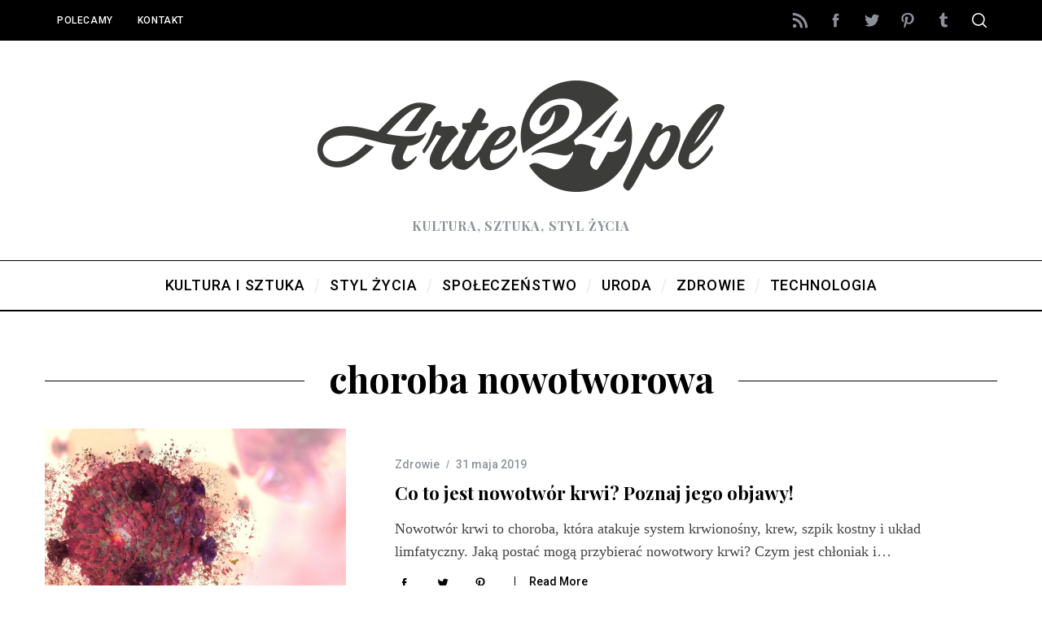

--- FILE ---
content_type: text/html; charset=UTF-8
request_url: https://www.arte24.pl/tagi/choroba-nowotworowa/
body_size: 10959
content:
<!doctype html><html
dir="ltr" lang="pl-PL" prefix="og: https://ogp.me/ns#"><head><meta
charset="UTF-8"><meta
name="viewport" content="width=device-width, minimum-scale=1"><meta
name="theme-color" content="#000000"><link
rel="profile" href="http://gmpg.org/xfn/11"><title>choroba nowotworowa - arte24.pl</title><meta
name="robots" content="max-image-preview:large" /><link
rel="canonical" href="https://www.arte24.pl/tagi/choroba-nowotworowa/" /><meta
name="generator" content="All in One SEO (AIOSEO) 4.7.1.1" /> <script type="application/ld+json" class="aioseo-schema">{"@context":"https:\/\/schema.org","@graph":[{"@type":"BreadcrumbList","@id":"https:\/\/www.arte24.pl\/tagi\/choroba-nowotworowa\/#breadcrumblist","itemListElement":[{"@type":"ListItem","@id":"https:\/\/www.arte24.pl\/#listItem","position":1,"name":"Dom","item":"https:\/\/www.arte24.pl\/","nextItem":"https:\/\/www.arte24.pl\/tagi\/choroba-nowotworowa\/#listItem"},{"@type":"ListItem","@id":"https:\/\/www.arte24.pl\/tagi\/choroba-nowotworowa\/#listItem","position":2,"name":"choroba nowotworowa","previousItem":"https:\/\/www.arte24.pl\/#listItem"}]},{"@type":"CollectionPage","@id":"https:\/\/www.arte24.pl\/tagi\/choroba-nowotworowa\/#collectionpage","url":"https:\/\/www.arte24.pl\/tagi\/choroba-nowotworowa\/","name":"choroba nowotworowa - arte24.pl","inLanguage":"pl-PL","isPartOf":{"@id":"https:\/\/www.arte24.pl\/#website"},"breadcrumb":{"@id":"https:\/\/www.arte24.pl\/tagi\/choroba-nowotworowa\/#breadcrumblist"}},{"@type":"Organization","@id":"https:\/\/www.arte24.pl\/#organization","name":"arte24.pl","description":"Kultura, sztuka, styl \u017cycia","url":"https:\/\/www.arte24.pl\/"},{"@type":"WebSite","@id":"https:\/\/www.arte24.pl\/#website","url":"https:\/\/www.arte24.pl\/","name":"arte24.pl","description":"Kultura, sztuka, styl \u017cycia","inLanguage":"pl-PL","publisher":{"@id":"https:\/\/www.arte24.pl\/#organization"}}]}</script> <link
rel='dns-prefetch' href='//www.arte24.pl' /><link
rel='dns-prefetch' href='//fonts.googleapis.com' /><link
rel='preconnect' href='https://fonts.gstatic.com' crossorigin /><link
rel="alternate" type="application/rss+xml" title="arte24.pl &raquo; Kanał z wpisami" href="https://www.arte24.pl/feed/" /><link
rel="alternate" type="application/rss+xml" title="arte24.pl &raquo; Kanał z komentarzami" href="https://www.arte24.pl/comments/feed/" /><link
rel="alternate" type="application/rss+xml" title="arte24.pl &raquo; Kanał z wpisami otagowanymi jako choroba nowotworowa" href="https://www.arte24.pl/tagi/choroba-nowotworowa/feed/" /> <script type="text/javascript">window._wpemojiSettings={"baseUrl":"https:\/\/s.w.org\/images\/core\/emoji\/15.0.3\/72x72\/","ext":".png","svgUrl":"https:\/\/s.w.org\/images\/core\/emoji\/15.0.3\/svg\/","svgExt":".svg","source":{"concatemoji":"https:\/\/www.arte24.pl\/wp-includes\/js\/wp-emoji-release.min.js?ver=6.6.4"}};
/*! This file is auto-generated */
!function(i,n){var o,s,e;function c(e){try{var t={supportTests:e,timestamp:(new Date).valueOf()};sessionStorage.setItem(o,JSON.stringify(t))}catch(e){}}function p(e,t,n){e.clearRect(0,0,e.canvas.width,e.canvas.height),e.fillText(t,0,0);var t=new Uint32Array(e.getImageData(0,0,e.canvas.width,e.canvas.height).data),r=(e.clearRect(0,0,e.canvas.width,e.canvas.height),e.fillText(n,0,0),new Uint32Array(e.getImageData(0,0,e.canvas.width,e.canvas.height).data));return t.every(function(e,t){return e===r[t]})}function u(e,t,n){switch(t){case"flag":return n(e,"\ud83c\udff3\ufe0f\u200d\u26a7\ufe0f","\ud83c\udff3\ufe0f\u200b\u26a7\ufe0f")?!1:!n(e,"\ud83c\uddfa\ud83c\uddf3","\ud83c\uddfa\u200b\ud83c\uddf3")&&!n(e,"\ud83c\udff4\udb40\udc67\udb40\udc62\udb40\udc65\udb40\udc6e\udb40\udc67\udb40\udc7f","\ud83c\udff4\u200b\udb40\udc67\u200b\udb40\udc62\u200b\udb40\udc65\u200b\udb40\udc6e\u200b\udb40\udc67\u200b\udb40\udc7f");case"emoji":return!n(e,"\ud83d\udc26\u200d\u2b1b","\ud83d\udc26\u200b\u2b1b")}return!1}function f(e,t,n){var r="undefined"!=typeof WorkerGlobalScope&&self instanceof WorkerGlobalScope?new OffscreenCanvas(300,150):i.createElement("canvas"),a=r.getContext("2d",{willReadFrequently:!0}),o=(a.textBaseline="top",a.font="600 32px Arial",{});return e.forEach(function(e){o[e]=t(a,e,n)}),o}function t(e){var t=i.createElement("script");t.src=e,t.defer=!0,i.head.appendChild(t)}"undefined"!=typeof Promise&&(o="wpEmojiSettingsSupports",s=["flag","emoji"],n.supports={everything:!0,everythingExceptFlag:!0},e=new Promise(function(e){i.addEventListener("DOMContentLoaded",e,{once:!0})}),new Promise(function(t){var n=function(){try{var e=JSON.parse(sessionStorage.getItem(o));if("object"==typeof e&&"number"==typeof e.timestamp&&(new Date).valueOf()<e.timestamp+604800&&"object"==typeof e.supportTests)return e.supportTests}catch(e){}return null}();if(!n){if("undefined"!=typeof Worker&&"undefined"!=typeof OffscreenCanvas&&"undefined"!=typeof URL&&URL.createObjectURL&&"undefined"!=typeof Blob)try{var e="postMessage("+f.toString()+"("+[JSON.stringify(s),u.toString(),p.toString()].join(",")+"));",r=new Blob([e],{type:"text/javascript"}),a=new Worker(URL.createObjectURL(r),{name:"wpTestEmojiSupports"});return void(a.onmessage=function(e){c(n=e.data),a.terminate(),t(n)})}catch(e){}c(n=f(s,u,p))}t(n)}).then(function(e){for(var t in e)n.supports[t]=e[t],n.supports.everything=n.supports.everything&&n.supports[t],"flag"!==t&&(n.supports.everythingExceptFlag=n.supports.everythingExceptFlag&&n.supports[t]);n.supports.everythingExceptFlag=n.supports.everythingExceptFlag&&!n.supports.flag,n.DOMReady=!1,n.readyCallback=function(){n.DOMReady=!0}}).then(function(){return e}).then(function(){var e;n.supports.everything||(n.readyCallback(),(e=n.source||{}).concatemoji?t(e.concatemoji):e.wpemoji&&e.twemoji&&(t(e.twemoji),t(e.wpemoji)))}))}((window,document),window._wpemojiSettings);</script> <style id='wp-emoji-styles-inline-css' type='text/css'>img.wp-smiley,img.emoji{display:inline !important;border:none !important;box-shadow:none !important;height:1em !important;width:1em !important;margin:0
0.07em !important;vertical-align:-0.1em !important;background:none !important;padding:0
!important}</style><link
rel='stylesheet' id='wp-block-library-css' href='https://www.arte24.pl/wp-includes/css/dist/block-library/style.min.css?ver=6.6.4' type='text/css' media='all' /><style id='classic-theme-styles-inline-css' type='text/css'>
/*! This file is auto-generated */
.wp-block-button__link{color:#fff;background-color:#32373c;border-radius:9999px;box-shadow:none;text-decoration:none;padding:calc(.667em + 2px) calc(1.333em+2px);font-size:1.125em}.wp-block-file__button{background:#32373c;color:#fff;text-decoration:none}</style><style id='global-styles-inline-css' type='text/css'>:root{--wp--preset--aspect-ratio--square:1;--wp--preset--aspect-ratio--4-3:4/3;--wp--preset--aspect-ratio--3-4:3/4;--wp--preset--aspect-ratio--3-2:3/2;--wp--preset--aspect-ratio--2-3:2/3;--wp--preset--aspect-ratio--16-9:16/9;--wp--preset--aspect-ratio--9-16:9/16;--wp--preset--color--black:#000;--wp--preset--color--cyan-bluish-gray:#abb8c3;--wp--preset--color--white:#fff;--wp--preset--color--pale-pink:#f78da7;--wp--preset--color--vivid-red:#cf2e2e;--wp--preset--color--luminous-vivid-orange:#ff6900;--wp--preset--color--luminous-vivid-amber:#fcb900;--wp--preset--color--light-green-cyan:#7bdcb5;--wp--preset--color--vivid-green-cyan:#00d084;--wp--preset--color--pale-cyan-blue:#8ed1fc;--wp--preset--color--vivid-cyan-blue:#0693e3;--wp--preset--color--vivid-purple:#9b51e0;--wp--preset--gradient--vivid-cyan-blue-to-vivid-purple:linear-gradient(135deg,rgba(6,147,227,1) 0%,rgb(155,81,224) 100%);--wp--preset--gradient--light-green-cyan-to-vivid-green-cyan:linear-gradient(135deg,rgb(122,220,180) 0%,rgb(0,208,130) 100%);--wp--preset--gradient--luminous-vivid-amber-to-luminous-vivid-orange:linear-gradient(135deg,rgba(252,185,0,1) 0%,rgba(255,105,0,1) 100%);--wp--preset--gradient--luminous-vivid-orange-to-vivid-red:linear-gradient(135deg,rgba(255,105,0,1) 0%,rgb(207,46,46) 100%);--wp--preset--gradient--very-light-gray-to-cyan-bluish-gray:linear-gradient(135deg,rgb(238,238,238) 0%,rgb(169,184,195) 100%);--wp--preset--gradient--cool-to-warm-spectrum:linear-gradient(135deg,rgb(74,234,220) 0%,rgb(151,120,209) 20%,rgb(207,42,186) 40%,rgb(238,44,130) 60%,rgb(251,105,98) 80%,rgb(254,248,76) 100%);--wp--preset--gradient--blush-light-purple:linear-gradient(135deg,rgb(255,206,236) 0%,rgb(152,150,240) 100%);--wp--preset--gradient--blush-bordeaux:linear-gradient(135deg,rgb(254,205,165) 0%,rgb(254,45,45) 50%,rgb(107,0,62) 100%);--wp--preset--gradient--luminous-dusk:linear-gradient(135deg,rgb(255,203,112) 0%,rgb(199,81,192) 50%,rgb(65,88,208) 100%);--wp--preset--gradient--pale-ocean:linear-gradient(135deg,rgb(255,245,203) 0%,rgb(182,227,212) 50%,rgb(51,167,181) 100%);--wp--preset--gradient--electric-grass:linear-gradient(135deg,rgb(202,248,128) 0%,rgb(113,206,126) 100%);--wp--preset--gradient--midnight:linear-gradient(135deg,rgb(2,3,129) 0%,rgb(40,116,252) 100%);--wp--preset--font-size--small:13px;--wp--preset--font-size--medium:20px;--wp--preset--font-size--large:36px;--wp--preset--font-size--x-large:42px;--wp--preset--spacing--20:0.44rem;--wp--preset--spacing--30:0.67rem;--wp--preset--spacing--40:1rem;--wp--preset--spacing--50:1.5rem;--wp--preset--spacing--60:2.25rem;--wp--preset--spacing--70:3.38rem;--wp--preset--spacing--80:5.06rem;--wp--preset--shadow--natural:6px 6px 9px rgba(0, 0, 0, 0.2);--wp--preset--shadow--deep:12px 12px 50px rgba(0, 0, 0, 0.4);--wp--preset--shadow--sharp:6px 6px 0px rgba(0, 0, 0, 0.2);--wp--preset--shadow--outlined:6px 6px 0px -3px rgba(255, 255, 255, 1), 6px 6px rgba(0, 0, 0, 1);--wp--preset--shadow--crisp:6px 6px 0px rgba(0,0,0,1)}:where(.is-layout-flex){gap:0.5em}:where(.is-layout-grid){gap:0.5em}body .is-layout-flex{display:flex}.is-layout-flex{flex-wrap:wrap;align-items:center}.is-layout-flex>:is(*,div){margin:0}body .is-layout-grid{display:grid}.is-layout-grid>:is(*,div){margin:0}:where(.wp-block-columns.is-layout-flex){gap:2em}:where(.wp-block-columns.is-layout-grid){gap:2em}:where(.wp-block-post-template.is-layout-flex){gap:1.25em}:where(.wp-block-post-template.is-layout-grid){gap:1.25em}.has-black-color{color:var(--wp--preset--color--black) !important}.has-cyan-bluish-gray-color{color:var(--wp--preset--color--cyan-bluish-gray) !important}.has-white-color{color:var(--wp--preset--color--white) !important}.has-pale-pink-color{color:var(--wp--preset--color--pale-pink) !important}.has-vivid-red-color{color:var(--wp--preset--color--vivid-red) !important}.has-luminous-vivid-orange-color{color:var(--wp--preset--color--luminous-vivid-orange) !important}.has-luminous-vivid-amber-color{color:var(--wp--preset--color--luminous-vivid-amber) !important}.has-light-green-cyan-color{color:var(--wp--preset--color--light-green-cyan) !important}.has-vivid-green-cyan-color{color:var(--wp--preset--color--vivid-green-cyan) !important}.has-pale-cyan-blue-color{color:var(--wp--preset--color--pale-cyan-blue) !important}.has-vivid-cyan-blue-color{color:var(--wp--preset--color--vivid-cyan-blue) !important}.has-vivid-purple-color{color:var(--wp--preset--color--vivid-purple) !important}.has-black-background-color{background-color:var(--wp--preset--color--black) !important}.has-cyan-bluish-gray-background-color{background-color:var(--wp--preset--color--cyan-bluish-gray) !important}.has-white-background-color{background-color:var(--wp--preset--color--white) !important}.has-pale-pink-background-color{background-color:var(--wp--preset--color--pale-pink) !important}.has-vivid-red-background-color{background-color:var(--wp--preset--color--vivid-red) !important}.has-luminous-vivid-orange-background-color{background-color:var(--wp--preset--color--luminous-vivid-orange) !important}.has-luminous-vivid-amber-background-color{background-color:var(--wp--preset--color--luminous-vivid-amber) !important}.has-light-green-cyan-background-color{background-color:var(--wp--preset--color--light-green-cyan) !important}.has-vivid-green-cyan-background-color{background-color:var(--wp--preset--color--vivid-green-cyan) !important}.has-pale-cyan-blue-background-color{background-color:var(--wp--preset--color--pale-cyan-blue) !important}.has-vivid-cyan-blue-background-color{background-color:var(--wp--preset--color--vivid-cyan-blue) !important}.has-vivid-purple-background-color{background-color:var(--wp--preset--color--vivid-purple) !important}.has-black-border-color{border-color:var(--wp--preset--color--black) !important}.has-cyan-bluish-gray-border-color{border-color:var(--wp--preset--color--cyan-bluish-gray) !important}.has-white-border-color{border-color:var(--wp--preset--color--white) !important}.has-pale-pink-border-color{border-color:var(--wp--preset--color--pale-pink) !important}.has-vivid-red-border-color{border-color:var(--wp--preset--color--vivid-red) !important}.has-luminous-vivid-orange-border-color{border-color:var(--wp--preset--color--luminous-vivid-orange) !important}.has-luminous-vivid-amber-border-color{border-color:var(--wp--preset--color--luminous-vivid-amber) !important}.has-light-green-cyan-border-color{border-color:var(--wp--preset--color--light-green-cyan) !important}.has-vivid-green-cyan-border-color{border-color:var(--wp--preset--color--vivid-green-cyan) !important}.has-pale-cyan-blue-border-color{border-color:var(--wp--preset--color--pale-cyan-blue) !important}.has-vivid-cyan-blue-border-color{border-color:var(--wp--preset--color--vivid-cyan-blue) !important}.has-vivid-purple-border-color{border-color:var(--wp--preset--color--vivid-purple) !important}.has-vivid-cyan-blue-to-vivid-purple-gradient-background{background:var(--wp--preset--gradient--vivid-cyan-blue-to-vivid-purple) !important}.has-light-green-cyan-to-vivid-green-cyan-gradient-background{background:var(--wp--preset--gradient--light-green-cyan-to-vivid-green-cyan) !important}.has-luminous-vivid-amber-to-luminous-vivid-orange-gradient-background{background:var(--wp--preset--gradient--luminous-vivid-amber-to-luminous-vivid-orange) !important}.has-luminous-vivid-orange-to-vivid-red-gradient-background{background:var(--wp--preset--gradient--luminous-vivid-orange-to-vivid-red) !important}.has-very-light-gray-to-cyan-bluish-gray-gradient-background{background:var(--wp--preset--gradient--very-light-gray-to-cyan-bluish-gray) !important}.has-cool-to-warm-spectrum-gradient-background{background:var(--wp--preset--gradient--cool-to-warm-spectrum) !important}.has-blush-light-purple-gradient-background{background:var(--wp--preset--gradient--blush-light-purple) !important}.has-blush-bordeaux-gradient-background{background:var(--wp--preset--gradient--blush-bordeaux) !important}.has-luminous-dusk-gradient-background{background:var(--wp--preset--gradient--luminous-dusk) !important}.has-pale-ocean-gradient-background{background:var(--wp--preset--gradient--pale-ocean) !important}.has-electric-grass-gradient-background{background:var(--wp--preset--gradient--electric-grass) !important}.has-midnight-gradient-background{background:var(--wp--preset--gradient--midnight) !important}.has-small-font-size{font-size:var(--wp--preset--font-size--small) !important}.has-medium-font-size{font-size:var(--wp--preset--font-size--medium) !important}.has-large-font-size{font-size:var(--wp--preset--font-size--large) !important}.has-x-large-font-size{font-size:var(--wp--preset--font-size--x-large) !important}:where(.wp-block-post-template.is-layout-flex){gap:1.25em}:where(.wp-block-post-template.is-layout-grid){gap:1.25em}:where(.wp-block-columns.is-layout-flex){gap:2em}:where(.wp-block-columns.is-layout-grid){gap:2em}:root :where(.wp-block-pullquote){font-size:1.5em;line-height:1.6}</style><link
rel='stylesheet' id='contact-form-7-css' href='https://www.arte24.pl/wp-content/plugins/contact-form-7/includes/css/styles.css?ver=5.9.8' type='text/css' media='all' /><link
rel='stylesheet' id='main-style-css' href='https://www.arte24.pl/wp-content/themes/simplemag/style.css?ver=5.3' type='text/css' media='all' /><link
rel='stylesheet' id='simplemag-addons-style-css' href='https://www.arte24.pl/wp-content/plugins/simplemag-addons/css/style.css?ver=6.6.4' type='text/css' media='all' /><link
rel="preload" as="style" href="https://fonts.googleapis.com/css?family=Roboto:500%7CPlayfair%20Display:700&#038;display=swap&#038;ver=1612138360" /><link
rel="stylesheet" href="https://fonts.googleapis.com/css?family=Roboto:500%7CPlayfair%20Display:700&#038;display=swap&#038;ver=1612138360" media="print" onload="this.media='all'"><noscript><link
rel="stylesheet" href="https://fonts.googleapis.com/css?family=Roboto:500%7CPlayfair%20Display:700&#038;display=swap&#038;ver=1612138360" /></noscript><style id='simplemag-inline-css-inline-css' type='text/css'>:root{--site-background:#fff;--site-color:#444}.site-header .site-branding{max-width:544px}.lines-button .lines, .lines-button .lines:after, .lines-button .lines:before{background:#fff}.top-strip .search-reveal
svg{fill:#fff}.main-menu .sub-links .active-link, .main-menu .mega-menu-item:hover .item-title a,.main-menu>ul>.sub-menu-columns>.sub-menu>.sub-links>li>a{color:#ffcc0d}.main-menu .sub-menu-two-columns > .sub-menu > .sub-links li a:after{background-color:#ffcc0d}.main-menu .posts-loading:after{border-top-color:#ffcc0d;border-bottom-color:#ffcc0d}.secondary-menu ul>li:hover>a{color:#ffcc0d}.main-menu>ul>.link-arrow>a:after{border-color:transparent transparent #ffcc0d}.main-menu>ul>li>.sub-menu{border-top-color:#ffcc0d}.main-menu .mega-menu-container .mega-menu-posts-title:hover:after{color:#fff}.sidebar
.widget{border-bottom-color:#000}.footer-sidebar .widget_rss li:after, .footer-sidebar .widget_pages li:after, .footer-sidebar .widget_nav_menu li:after, .footer-sidebar .widget_categories ul li:after, .footer-sidebar .widget_recent_entries li:after, .footer-sidebar .widget_recent_comments li:after, .widget_nav_menu li:not(:last-of-type):after{background-color:#585b61}.entry-title{text-transform:none}@media only screen and (min-width: 960px){.full-width-media .gallery-carousel,.full-width-media .gallery-carousel .gallery-item, .full-width-media .gallery-carousel .gallery-item
img{height:580px}}.title-with-sep{background:url("https://www.arte24.pl/wp-content/themes/simplemag/images/section-header.png") repeat-x 0 50%}.global-sliders .entry-title, .full-width-image .title, .full-width-video
.title{font-size:18px}@media screen and (min-width: 300px){.global-sliders .entry-title, .full-width-image .title, .full-width-video
.title{font-size:calc(18px + (42 - 18) * ((100vw - 300px) / (1600 - 300)))}}@media screen and (min-width: 1600px){.global-sliders .entry-title, .full-width-image .title, .full-width-video
.title{font-size:42px}}.section-title
.title{font-size:22px}@media screen and (min-width: 300px){.section-title
.title{font-size:calc(22px + (42 - 22) * ((100vw - 300px) / (1600 - 300)))}}@media screen and (min-width: 1600px){.section-title
.title{font-size:42px}}.page-title .entry-title{font-size:24px}@media screen and (min-width: 300px){.page-title .entry-title{font-size:calc(24px + (52 - 24) * ((100vw - 300px) / (1600 - 300)))}}@media screen and (min-width: 1600px){.page-title .entry-title{font-size:52px}}.entries .entry-title{font-size:18px}@media screen and (min-width: 300px){.entries .entry-title{font-size:calc(18px + (24 - 18) * ((100vw - 300px) / (1600 - 300)))}}@media screen and (min-width: 1600px){.entries .entry-title{font-size:24px}}</style> <script type="text/javascript" src="https://www.arte24.pl/wp-includes/js/jquery/jquery.min.js?ver=3.7.1" id="jquery-core-js"></script> <script type="text/javascript" src="https://www.arte24.pl/wp-includes/js/jquery/jquery-migrate.min.js?ver=3.4.1" id="jquery-migrate-js"></script> <link
rel="https://api.w.org/" href="https://www.arte24.pl/wp-json/" /><link
rel="alternate" title="JSON" type="application/json" href="https://www.arte24.pl/wp-json/wp/v2/tags/640" /><link
rel="EditURI" type="application/rsd+xml" title="RSD" href="https://www.arte24.pl/xmlrpc.php?rsd" /><meta
name="generator" content="WordPress 6.6.4" /><meta
name="generator" content="Redux 4.4.18" /> <script>document.documentElement.className=document.documentElement.className.replace('no-js','js');</script> <style>.no-js
img.lazyload{display:none}figure.wp-block-image
img.lazyloading{min-width:150px}.lazyload,.lazyloading{opacity:0}.lazyloaded{opacity:1;transition:opacity 400ms;transition-delay:0ms}</style><style id="ti_option-dynamic-css" title="dynamic-css" class="redux-options-output">:root{--font_titles-font-family:Playfair Display;--font_titles-font-weight:700;--titles_size-font-size:42px;--silder_titles_size-font-size:42px;--post_item_titles_size-font-size:24px;--single_font_size-font-size:52px;--font_text-font-family:Georgia,serif;--entry_content_font-font-size:18px;--entry_content_font-line-height:28px;--header_site_color:#fff;--slider_tint:#000;--slider_tint_strength:0.1;--slider_tint_strength_hover:0.7;--footer_color:#111;--footer_text:#fff;--footer_links-regular:#8c919b;--footer_links-hover:#ffcc0d}.menu-item a, .entry-meta, .see-more span, .read-more, .read-more-link, .nav-title, .related-posts-tabs li a, #submit, .copyright, .copyright
a{font-family:Roboto;font-weight:500;font-style:normal}.secondary-menu>ul>li{font-size:12px}.main-menu>ul>li{font-size:18px}.score-line, .rating-total-indicator .sides span, .widget_ti_most_commented
span{background-color:#ffcc0d}.comment-list .bypostauthor .avatar, .post-item .content-loading .load-media-content:before, .media-posts .content-loading .load-media-content:before, .post-item .content-loading .load-media-content:after, .media-posts .content-loading .load-media-content:after{border-color:#ffcc0d}.widget_ti_most_commented span i:before{border-top-color:#ffcc0d}.score-line span i, .widget_ti_most_commented span
i{color:#000}.top-strip, .secondary-menu .sub-menu, .top-strip .search-form input[type="text"], .top-strip .social li
ul{background-color:#000}.top-strip{border-bottom:0px solid #000}.secondary-menu
li{color:#fff}.secondary-menu li:hover{color:#ffcc0d}.top-strip .social li
a{color:#8c919b}.main-menu-container,.sticky-active .main-menu-fixed{background-color:#fff}.main-menu>ul>li{color:#000}.main-menu>ul>li:hover{color:#333}.main-menu>ul>li>a>span:after{color:#eee}.main-menu-container{border-top:1px solid #000}.main-menu-container{border-bottom:2px solid #000}.main-menu .sub-menu{background-color:#000}.main-menu .sub-menu a, .main-menu .mega-menu-container .mega-menu-posts-title{color:#fff}.main-menu .sub-menu a:hover, .main-menu .mega-menu-container .mega-menu-posts-title:hover{color:#ffcc0d}.sidebar{border-top:1px solid #000;border-bottom:1px solid #000;border-left:1px solid #000;border-right:1px solid #000}.slide-dock{background-color:#fff}.slide-dock__title, .slide-dock
p{color:#000}.slide-dock .entry-meta a, .slide-dock h4
a{color:#000}.footer-sidebar .widget
h3{color:#ffcc0d}.footer-sidebar .rating-total-indicator .sides span, .footer-sidebar .widget_ti_most_commented
span{background-color:#ffcc0d}.footer-sidebar .widget_ti_most_commented span i:before{border-top-color:#ffcc0d}.footer-border-top, .footer-sidebar .widget-area:before, .footer-sidebar
.widget{border-top:1px dotted #585b61;border-bottom:1px dotted #585b61;border-left:1px dotted #585b61;border-right:1px dotted #585b61}.full-width-sidebar{background-color:#f8f8f8}.full-width-sidebar, .full-width-sidebar
a{color:#000}.copyright{background-color:#000}.copyright, .copyright
a{color:#fff}</style></head><body
class="archive tag tag-choroba-nowotworowa tag-640 wp-embed-responsive sm-5.3 ltr layout-full"><section
class="no-print top-strip"><div
class="wrapper"><a
href="#" id="mobile-menu-toggle" class="lines-button">
<span
class="lines"></span>
</a>
<nav
class="secondary-menu"><ul
id="menu-menu-gorne" class="menu"><li
id="menu-item-267" class="menu-item menu-item-type-post_type menu-item-object-page menu-item-267"><a
href="https://www.arte24.pl/polecamy/">Polecamy</a></li><li
id="menu-item-264" class="menu-item menu-item-type-post_type menu-item-object-page menu-item-264"><a
href="https://www.arte24.pl/kontakt/">Kontakt</a></li></ul></nav><div
class="right-side"><ul
class="social"><li><a
href="#" class="social-share-link"><svg
class="sm-svg-icon icon-share" width="22" height="22" aria-hidden="true" role="img" focusable="false" xmlns="http://www.w3.org/2000/svg" viewBox="0 0 1792 1792"><path
d="M1792 640q0 26-19 45l-512 512q-19 19-45 19t-45-19-19-45V896H928q-98 0-175.5 6t-154 21.5-133 42.5-105.5 69.5-80 101-48.5 138.5-17.5 181q0 55 5 123 0 6 2.5 23.5t2.5 26.5q0 15-8.5 25t-23.5 10q-16 0-28-17-7-9-13-22t-13.5-30-10.5-24Q0 1286 0 1120q0-199 53-333 162-403 875-403h224V128q0-26 19-45t45-19 45 19l512 512q19 19 19 45z"></path></svg></a><ul><li><a
href="http://www.arte24.pl/feed/" class="link-feed" target="_blank"><svg
class="sm-svg-icon icon-feed" width="22" height="22" aria-hidden="true" role="img" focusable="false" viewBox="0 0 24 24" version="1.1" xmlns="http://www.w3.org/2000/svg" xmlns:xlink="http://www.w3.org/1999/xlink"><path
d="M2,8.667V12c5.515,0,10,4.485,10,10h3.333C15.333,14.637,9.363,8.667,2,8.667z M2,2v3.333 c9.19,0,16.667,7.477,16.667,16.667H22C22,10.955,13.045,2,2,2z M4.5,17C3.118,17,2,18.12,2,19.5S3.118,22,4.5,22S7,20.88,7,19.5 S5.882,17,4.5,17z"></path></svg></a></li><li><a
href="https://www.facebook.com/Arte24PL/" class="link-facebook" target="_blank"><svg
class="sm-svg-icon icon-facebook" width="22" height="22" aria-hidden="true" role="img" focusable="false" viewBox="0 0 24 24" version="1.1" xmlns="http://www.w3.org/2000/svg" xmlns:xlink="http://www.w3.org/1999/xlink"><path
d="M15.717 8.828h-2.848V6.96c0-.701.465-.865.792-.865h2.01V3.011L12.903 3C9.83 3 9.131 5.3 9.131 6.773v2.055H7.353v3.179h1.778V21h3.738v-8.993h2.522l.326-3.179z"/></svg></a></li><li><a
href="https://twitter.com/Arte24PL" class="link-twitter" target="_blank"><svg
class="sm-svg-icon icon-twitter" width="22" height="22" aria-hidden="true" role="img" focusable="false" viewBox="0 0 24 24" version="1.1" xmlns="http://www.w3.org/2000/svg" xmlns:xlink="http://www.w3.org/1999/xlink"><path
d="M22.23,5.924c-0.736,0.326-1.527,0.547-2.357,0.646c0.847-0.508,1.498-1.312,1.804-2.27 c-0.793,0.47-1.671,0.812-2.606,0.996C18.324,4.498,17.257,4,16.077,4c-2.266,0-4.103,1.837-4.103,4.103 c0,0.322,0.036,0.635,0.106,0.935C8.67,8.867,5.647,7.234,3.623,4.751C3.27,5.357,3.067,6.062,3.067,6.814 c0,1.424,0.724,2.679,1.825,3.415c-0.673-0.021-1.305-0.206-1.859-0.513c0,0.017,0,0.034,0,0.052c0,1.988,1.414,3.647,3.292,4.023 c-0.344,0.094-0.707,0.144-1.081,0.144c-0.264,0-0.521-0.026-0.772-0.074c0.522,1.63,2.038,2.816,3.833,2.85 c-1.404,1.1-3.174,1.756-5.096,1.756c-0.331,0-0.658-0.019-0.979-0.057c1.816,1.164,3.973,1.843,6.29,1.843 c7.547,0,11.675-6.252,11.675-11.675c0-0.178-0.004-0.355-0.012-0.531C20.985,7.47,21.68,6.747,22.23,5.924z"></path></svg></a></li><li><a
href="https://www.pinterest.com/arte24pl/" class="link-pinterest" target="_blank"><svg
class="sm-svg-icon icon-pinterest" width="22" height="22" aria-hidden="true" role="img" focusable="false" viewBox="0 0 24 24" version="1.1" xmlns="http://www.w3.org/2000/svg" xmlns:xlink="http://www.w3.org/1999/xlink"><path
d="M12.289,2C6.617,2,3.606,5.648,3.606,9.622c0,1.846,1.025,4.146,2.666,4.878c0.25,0.111,0.381,0.063,0.439-0.169 c0.044-0.175,0.267-1.029,0.365-1.428c0.032-0.128,0.017-0.237-0.091-0.362C6.445,11.911,6.01,10.75,6.01,9.668 c0-2.777,2.194-5.464,5.933-5.464c3.23,0,5.49,2.108,5.49,5.122c0,3.407-1.794,5.768-4.13,5.768c-1.291,0-2.257-1.021-1.948-2.277 c0.372-1.495,1.089-3.112,1.089-4.191c0-0.967-0.542-1.775-1.663-1.775c-1.319,0-2.379,1.309-2.379,3.059 c0,1.115,0.394,1.869,0.394,1.869s-1.302,5.279-1.54,6.261c-0.405,1.666,0.053,4.368,0.094,4.604 c0.021,0.126,0.167,0.169,0.25,0.063c0.129-0.165,1.699-2.419,2.142-4.051c0.158-0.59,0.817-2.995,0.817-2.995 c0.43,0.784,1.681,1.446,3.013,1.446c3.963,0,6.822-3.494,6.822-7.833C20.394,5.112,16.849,2,12.289,2"></path></svg></a></li><li><a
href="https://arte24pl.tumblr.com/" class="link-tumblr" target="_blank"><svg
class="sm-svg-icon icon-tumblr" width="22" height="22" aria-hidden="true" role="img" focusable="false" viewBox="0 0 24 24" version="1.1" xmlns="http://www.w3.org/2000/svg" xmlns:xlink="http://www.w3.org/1999/xlink"><path
d="M16.749,17.396c-0.357,0.17-1.041,0.319-1.551,0.332c-1.539,0.041-1.837-1.081-1.85-1.896V9.847h3.861V6.937h-3.847V2.039 c0,0-2.77,0-2.817,0c-0.046,0-0.127,0.041-0.138,0.144c-0.165,1.499-0.867,4.13-3.783,5.181v2.484h1.945v6.282 c0,2.151,1.587,5.206,5.775,5.135c1.413-0.024,2.982-0.616,3.329-1.126L16.749,17.396z"></path></svg></a></li></ul></li></ul><div
id="search-reveal" class="icon-button search-reveal"><svg
class="sm-svg-icon icon-search" width="18" height="18" aria-hidden="true" role="img" xmlns="http://www.w3.org/2000/svg" viewBox="0 0 24 24"><path
d="M0 10.498c0 5.786 4.711 10.498 10.497 10.498 2.514 0 4.819-.882 6.627-2.362l8.364 8.365L27 25.489l-8.366-8.365a10.4189 10.4189 0 0 0 2.361-6.626C20.995 4.712 16.284 0 10.497 0 4.711 0 0 4.712 0 10.498zm2.099 0c0-4.65 3.748-8.398 8.398-8.398 4.651 0 8.398 3.748 8.398 8.398 0 4.651-3.747 8.398-8.398 8.398-4.65 0-8.398-3.747-8.398-8.398z"></path></svg></div></div></div></section><section
id="site"><div
id="pageslide" class="mobilewhite"></div><div
class="site-content"><header
id="masthead" class="site-header" role="banner" class="clearfix"><div
id="branding" class="anmtd"><div
class="wrapper"><div
class="header-row header-default">
<a
href="https://www.arte24.pl" class="site-branding" rel="home"><img
data-src="https://www.arte24.pl/wp-content/uploads/2016/11/arte24-logo-retina-544x180.png" alt="arte24.pl - Kultura, sztuka, styl życia" width="544" height="180" src="[data-uri]" class="lazyload" style="--smush-placeholder-width: 544px; --smush-placeholder-aspect-ratio: 544/180;" /><noscript><img
src="https://www.arte24.pl/wp-content/uploads/2016/11/arte24-logo-retina-544x180.png" alt="arte24.pl - Kultura, sztuka, styl życia" width="544" height="180" /></noscript></a>
<span
class="tagline">Kultura, sztuka, styl życia</span></div></div></div><div
class="no-print anmtd main-menu-container " role="navigation"><nav
class="wrapper main-menu"><ul
id="menu-menu-glowne" class="menu"><li
id="menu-item-33" class="menu-item menu-item-type-taxonomy menu-item-object-category menu-item-has-children"><a
href="https://www.arte24.pl/tematy/kultura-i-sztuka/"><span>Kultura i sztuka</span></a><ul
class="sub-links"><li
id="menu-item-34" class="menu-item menu-item-type-taxonomy menu-item-object-category"><a
href="https://www.arte24.pl/tematy/kultura-i-sztuka/film/"><span>Film</span></a></li><li
id="menu-item-256" class="menu-item menu-item-type-taxonomy menu-item-object-category"><a
href="https://www.arte24.pl/tematy/kultura-i-sztuka/ksiazki/"><span>Książki</span></a></li><li
id="menu-item-257" class="menu-item menu-item-type-taxonomy menu-item-object-category"><a
href="https://www.arte24.pl/tematy/kultura-i-sztuka/muzyka/"><span>Muzyka</span></a></li><li
id="menu-item-258" class="menu-item menu-item-type-taxonomy menu-item-object-category"><a
href="https://www.arte24.pl/tematy/kultura-i-sztuka/seriale/"><span>Seriale</span></a></li><li
id="menu-item-259" class="menu-item menu-item-type-taxonomy menu-item-object-category"><a
href="https://www.arte24.pl/tematy/kultura-i-sztuka/teatr/"><span>Teatr</span></a></li><li
id="menu-item-298" class="menu-item menu-item-type-taxonomy menu-item-object-category"><a
href="https://www.arte24.pl/tematy/kultura-i-sztuka/rozrywka/"><span>Rozrywka</span></a></li><li
id="menu-item-260" class="menu-item menu-item-type-taxonomy menu-item-object-category"><a
href="https://www.arte24.pl/tematy/kultura-i-sztuka/wydarzenia/"><span>Wydarzenia</span></a></li></ul></li><li
id="menu-item-35" class="menu-item menu-item-type-taxonomy menu-item-object-category menu-item-has-children"><a
href="https://www.arte24.pl/tematy/styl-zycia/"><span>Styl życia</span></a><ul
class="sub-links"><li
id="menu-item-398" class="menu-item menu-item-type-taxonomy menu-item-object-category"><a
href="https://www.arte24.pl/tematy/styl-zycia/smaki/"><span>Smaki</span></a></li><li
id="menu-item-399" class="menu-item menu-item-type-taxonomy menu-item-object-category"><a
href="https://www.arte24.pl/tematy/styl-zycia/dom/"><span>Dom</span></a></li><li
id="menu-item-401" class="menu-item menu-item-type-taxonomy menu-item-object-category"><a
href="https://www.arte24.pl/tematy/styl-zycia/ogrod/"><span>Ogród</span></a></li><li
id="menu-item-314" class="menu-item menu-item-type-taxonomy menu-item-object-category"><a
href="https://www.arte24.pl/tematy/styl-zycia/podroze/"><span>Podróże</span></a></li><li
id="menu-item-313" class="menu-item menu-item-type-taxonomy menu-item-object-category"><a
href="https://www.arte24.pl/tematy/styl-zycia/pasje/"><span>Pasje</span></a></li><li
id="menu-item-315" class="menu-item menu-item-type-taxonomy menu-item-object-category"><a
href="https://www.arte24.pl/tematy/styl-zycia/moda/"><span>Moda</span></a></li><li
id="menu-item-299" class="menu-item menu-item-type-taxonomy menu-item-object-category"><a
href="https://www.arte24.pl/tematy/spoleczenstwo/ludzie/"><span>Ludzie</span></a></li><li
id="menu-item-316" class="menu-item menu-item-type-taxonomy menu-item-object-category"><a
href="https://www.arte24.pl/tematy/styl-zycia/zwierzeta/"><span>Zwierzęta</span></a></li></ul></li><li
id="menu-item-407" class="menu-item menu-item-type-taxonomy menu-item-object-category menu-item-has-children"><a
href="https://www.arte24.pl/tematy/spoleczenstwo/"><span>Społeczeństwo</span></a><ul
class="sub-links"><li
id="menu-item-312" class="menu-item menu-item-type-taxonomy menu-item-object-category"><a
href="https://www.arte24.pl/tematy/spoleczenstwo/dzieci/"><span>Dzieci</span></a></li><li
id="menu-item-402" class="menu-item menu-item-type-taxonomy menu-item-object-category"><a
href="https://www.arte24.pl/tematy/spoleczenstwo/praca/"><span>Praca</span></a></li><li
id="menu-item-321" class="menu-item menu-item-type-taxonomy menu-item-object-category"><a
href="https://www.arte24.pl/tematy/spoleczenstwo/zwiazki/"><span>Związki</span></a></li></ul></li><li
id="menu-item-37" class="menu-item menu-item-type-taxonomy menu-item-object-category"><a
href="https://www.arte24.pl/tematy/uroda/"><span>Uroda</span></a></li><li
id="menu-item-38" class="menu-item menu-item-type-taxonomy menu-item-object-category"><a
href="https://www.arte24.pl/tematy/zdrowie/"><span>Zdrowie</span></a></li><li
id="menu-item-317" class="menu-item menu-item-type-taxonomy menu-item-object-category menu-item-has-children"><a
href="https://www.arte24.pl/tematy/technologia/"><span>Technologia</span></a><ul
class="sub-links"><li
id="menu-item-320" class="menu-item menu-item-type-taxonomy menu-item-object-category"><a
href="https://www.arte24.pl/tematy/technologia/motoryzacja/"><span>Motoryzacja</span></a></li><li
id="menu-item-318" class="menu-item menu-item-type-taxonomy menu-item-object-category"><a
href="https://www.arte24.pl/tematy/technologia/gadzety/"><span>Gadżety</span></a></li><li
id="menu-item-319" class="menu-item menu-item-type-taxonomy menu-item-object-category"><a
href="https://www.arte24.pl/tematy/technologia/internet/"><span>Internet</span></a></li></ul></li></ul></nav></div>
</header><section
id="content" role="main" class="clearfix anmtd"><div
class="wrapper">
<header
class="entry-header page-header"><div
class="title-with-sep page-title"><h1 class="entry-title">
choroba nowotworowa</h1></div>
</header><div
class="grids list-layout  entries">
<article
id="postid-3764" class="grid-4 post-3764 post type-post status-publish format-standard has-post-thumbnail hentry category-zdrowie tag-choroba-nowotworowa tag-krew tag-nowotwor-krwi post-item post-odd"><div
class="post-item-inner"><div
class="entry-image"><div
class="entry-image-inner"><a
href="https://www.arte24.pl/zdrowie/co-to-jest-nowotwor-krwi-poznaj-jego-objawy/" title="Co to jest nowotwór krwi? Poznaj jego objawy!">
<img
width="570" height="380" data-src="https://www.arte24.pl/wp-content/uploads/2019/05/nowotwor-krwi-ilustracja-570x380.jpg" class="attachment-masonry-size-big size-masonry-size-big wp-post-image lazyload" alt="Nowotwór krwi" src="[data-uri]" style="--smush-placeholder-width: 570px; --smush-placeholder-aspect-ratio: 570/380;" /><noscript><img
width="570" height="380" src="https://www.arte24.pl/wp-content/uploads/2019/05/nowotwor-krwi-ilustracja-570x380.jpg" class="attachment-masonry-size-big size-masonry-size-big wp-post-image" alt="Nowotwór krwi" /></noscript>                </a></div></div><div
class="entry-details"><header
class="entry-header"><div
class="entry-meta">
<span
class="entry-category">
<a
href="https://www.arte24.pl/tematy/zdrowie/" rel="category tag">Zdrowie</a>            </span>
<time
class="entry-date published" datetime="2019-05-31T23:31:12+02:00">31 maja 2019</time>
<time
class="updated" datetime="2019-05-31T23:31:12+02:00">31 maja 2019</time></div><h2 class="entry-title">
<a
href="https://www.arte24.pl/zdrowie/co-to-jest-nowotwor-krwi-poznaj-jego-objawy/" rel="bookmark">Co to jest nowotwór krwi? Poznaj jego objawy!</a></h2>
</header><div
class="entry-summary"><p>Nowotwór krwi to choroba, która atakuje system krwionośny, krew, szpik kostny i układ limfatyczny. Jaką postać mogą przybierać nowotwory krwi? Czym jest chłoniak i&#8230;</p></div>
<footer
class="entry-footer"><div
class="social-sharing" data-permalink="https://www.arte24.pl/zdrowie/co-to-jest-nowotwor-krwi-poznaj-jego-objawy/"><a
class="share-item share-facebook" href="http://www.facebook.com/sharer.php?u=https://www.arte24.pl/zdrowie/co-to-jest-nowotwor-krwi-poznaj-jego-objawy/&t=Co to jest nowotwór krwi? Poznaj jego objawy!" target="blank">
<svg
class="sm-svg-icon icon-facebook" width="16" height="16" aria-hidden="true" role="img" focusable="false" viewBox="0 0 24 24" version="1.1" xmlns="http://www.w3.org/2000/svg" xmlns:xlink="http://www.w3.org/1999/xlink"><path
d="M15.717 8.828h-2.848V6.96c0-.701.465-.865.792-.865h2.01V3.011L12.903 3C9.83 3 9.131 5.3 9.131 6.773v2.055H7.353v3.179h1.778V21h3.738v-8.993h2.522l.326-3.179z"/></svg>                    </a><a
class="share-item share-twitter" href="https://twitter.com/intent/tweet?original_referer=https://www.arte24.pl/zdrowie/co-to-jest-nowotwor-krwi-poznaj-jego-objawy/&text=Co to jest nowotwór krwi? Poznaj jego objawy!&tw_p=tweetbutton&url=https://www.arte24.pl/zdrowie/co-to-jest-nowotwor-krwi-poznaj-jego-objawy/" target="_blank">
<svg
class="sm-svg-icon icon-twitter" width="16" height="16" aria-hidden="true" role="img" focusable="false" viewBox="0 0 24 24" version="1.1" xmlns="http://www.w3.org/2000/svg" xmlns:xlink="http://www.w3.org/1999/xlink"><path
d="M22.23,5.924c-0.736,0.326-1.527,0.547-2.357,0.646c0.847-0.508,1.498-1.312,1.804-2.27 c-0.793,0.47-1.671,0.812-2.606,0.996C18.324,4.498,17.257,4,16.077,4c-2.266,0-4.103,1.837-4.103,4.103 c0,0.322,0.036,0.635,0.106,0.935C8.67,8.867,5.647,7.234,3.623,4.751C3.27,5.357,3.067,6.062,3.067,6.814 c0,1.424,0.724,2.679,1.825,3.415c-0.673-0.021-1.305-0.206-1.859-0.513c0,0.017,0,0.034,0,0.052c0,1.988,1.414,3.647,3.292,4.023 c-0.344,0.094-0.707,0.144-1.081,0.144c-0.264,0-0.521-0.026-0.772-0.074c0.522,1.63,2.038,2.816,3.833,2.85 c-1.404,1.1-3.174,1.756-5.096,1.756c-0.331,0-0.658-0.019-0.979-0.057c1.816,1.164,3.973,1.843,6.29,1.843 c7.547,0,11.675-6.252,11.675-11.675c0-0.178-0.004-0.355-0.012-0.531C20.985,7.47,21.68,6.747,22.23,5.924z"></path></svg>                    </a><a
data-pin-custom="true" class="share-item share-pinterest" href="//pinterest.com/pin/create/button/?url=https://www.arte24.pl/zdrowie/co-to-jest-nowotwor-krwi-poznaj-jego-objawy/&media=https://www.arte24.pl/wp-content/uploads/2019/05/nowotwor-krwi-ilustracja.jpg&description=Co to jest nowotwór krwi? Poznaj jego objawy!" target="_blank">
<svg
class="sm-svg-icon icon-pinterest" width="16" height="16" aria-hidden="true" role="img" focusable="false" viewBox="0 0 24 24" version="1.1" xmlns="http://www.w3.org/2000/svg" xmlns:xlink="http://www.w3.org/1999/xlink"><path
d="M12.289,2C6.617,2,3.606,5.648,3.606,9.622c0,1.846,1.025,4.146,2.666,4.878c0.25,0.111,0.381,0.063,0.439-0.169 c0.044-0.175,0.267-1.029,0.365-1.428c0.032-0.128,0.017-0.237-0.091-0.362C6.445,11.911,6.01,10.75,6.01,9.668 c0-2.777,2.194-5.464,5.933-5.464c3.23,0,5.49,2.108,5.49,5.122c0,3.407-1.794,5.768-4.13,5.768c-1.291,0-2.257-1.021-1.948-2.277 c0.372-1.495,1.089-3.112,1.089-4.191c0-0.967-0.542-1.775-1.663-1.775c-1.319,0-2.379,1.309-2.379,3.059 c0,1.115,0.394,1.869,0.394,1.869s-1.302,5.279-1.54,6.261c-0.405,1.666,0.053,4.368,0.094,4.604 c0.021,0.126,0.167,0.169,0.25,0.063c0.129-0.165,1.699-2.419,2.142-4.051c0.158-0.59,0.817-2.995,0.817-2.995 c0.43,0.784,1.681,1.446,3.013,1.446c3.963,0,6.822-3.494,6.822-7.833C20.394,5.112,16.849,2,12.289,2"></path></svg>                    </a></div><a
class="read-more-link" href="https://www.arte24.pl/zdrowie/co-to-jest-nowotwor-krwi-poznaj-jego-objawy/">Read More</a>                </footer></div></div></article>
<article
id="postid-2678" class="grid-4 post-2678 post type-post status-publish format-standard has-post-thumbnail hentry category-zdrowie tag-choroba-nowotworowa tag-czerniak tag-skora post-item post-even"><div
class="post-item-inner"><div
class="entry-image"><div
class="entry-image-inner"><a
href="https://www.arte24.pl/zdrowie/metody-leczenia-czerniaka-skory/" title="Metody leczenia czerniaka skóry">
<img
width="570" height="379" data-src="https://www.arte24.pl/wp-content/uploads/2018/10/lekarz-podczas-konsultacji-medycznej-570x379.jpg" class="attachment-masonry-size-big size-masonry-size-big wp-post-image lazyload" alt="Lekarz podczas konsultacji" src="[data-uri]" style="--smush-placeholder-width: 570px; --smush-placeholder-aspect-ratio: 570/379;" /><noscript><img
width="570" height="379" src="https://www.arte24.pl/wp-content/uploads/2018/10/lekarz-podczas-konsultacji-medycznej-570x379.jpg" class="attachment-masonry-size-big size-masonry-size-big wp-post-image" alt="Lekarz podczas konsultacji" /></noscript>                </a></div></div><div
class="entry-details"><header
class="entry-header"><div
class="entry-meta">
<span
class="entry-category">
<a
href="https://www.arte24.pl/tematy/zdrowie/" rel="category tag">Zdrowie</a>            </span>
<time
class="entry-date published" datetime="2018-10-02T13:49:27+02:00">2 października 2018</time>
<time
class="updated" datetime="2018-10-02T13:49:39+02:00">2 października 2018</time></div><h2 class="entry-title">
<a
href="https://www.arte24.pl/zdrowie/metody-leczenia-czerniaka-skory/" rel="bookmark">Metody leczenia czerniaka skóry</a></h2>
</header><div
class="entry-summary"><p>Czerniak to najbardziej agresywny nowotwór skóry, wywodzący się z melanocytów, czyli komórek barwnikowych. Charakteryzuje się dużą dynamiką wzrostu, odpornością na leczenie oraz tendencją do&#8230;</p></div>
<footer
class="entry-footer"><div
class="social-sharing" data-permalink="https://www.arte24.pl/zdrowie/metody-leczenia-czerniaka-skory/"><a
class="share-item share-facebook" href="http://www.facebook.com/sharer.php?u=https://www.arte24.pl/zdrowie/metody-leczenia-czerniaka-skory/&t=Metody leczenia czerniaka skóry" target="blank">
<svg
class="sm-svg-icon icon-facebook" width="16" height="16" aria-hidden="true" role="img" focusable="false" viewBox="0 0 24 24" version="1.1" xmlns="http://www.w3.org/2000/svg" xmlns:xlink="http://www.w3.org/1999/xlink"><path
d="M15.717 8.828h-2.848V6.96c0-.701.465-.865.792-.865h2.01V3.011L12.903 3C9.83 3 9.131 5.3 9.131 6.773v2.055H7.353v3.179h1.778V21h3.738v-8.993h2.522l.326-3.179z"/></svg>                    </a><a
class="share-item share-twitter" href="https://twitter.com/intent/tweet?original_referer=https://www.arte24.pl/zdrowie/metody-leczenia-czerniaka-skory/&text=Metody leczenia czerniaka skóry&tw_p=tweetbutton&url=https://www.arte24.pl/zdrowie/metody-leczenia-czerniaka-skory/" target="_blank">
<svg
class="sm-svg-icon icon-twitter" width="16" height="16" aria-hidden="true" role="img" focusable="false" viewBox="0 0 24 24" version="1.1" xmlns="http://www.w3.org/2000/svg" xmlns:xlink="http://www.w3.org/1999/xlink"><path
d="M22.23,5.924c-0.736,0.326-1.527,0.547-2.357,0.646c0.847-0.508,1.498-1.312,1.804-2.27 c-0.793,0.47-1.671,0.812-2.606,0.996C18.324,4.498,17.257,4,16.077,4c-2.266,0-4.103,1.837-4.103,4.103 c0,0.322,0.036,0.635,0.106,0.935C8.67,8.867,5.647,7.234,3.623,4.751C3.27,5.357,3.067,6.062,3.067,6.814 c0,1.424,0.724,2.679,1.825,3.415c-0.673-0.021-1.305-0.206-1.859-0.513c0,0.017,0,0.034,0,0.052c0,1.988,1.414,3.647,3.292,4.023 c-0.344,0.094-0.707,0.144-1.081,0.144c-0.264,0-0.521-0.026-0.772-0.074c0.522,1.63,2.038,2.816,3.833,2.85 c-1.404,1.1-3.174,1.756-5.096,1.756c-0.331,0-0.658-0.019-0.979-0.057c1.816,1.164,3.973,1.843,6.29,1.843 c7.547,0,11.675-6.252,11.675-11.675c0-0.178-0.004-0.355-0.012-0.531C20.985,7.47,21.68,6.747,22.23,5.924z"></path></svg>                    </a><a
data-pin-custom="true" class="share-item share-pinterest" href="//pinterest.com/pin/create/button/?url=https://www.arte24.pl/zdrowie/metody-leczenia-czerniaka-skory/&media=https://www.arte24.pl/wp-content/uploads/2018/10/lekarz-podczas-konsultacji-medycznej.jpg&description=Metody leczenia czerniaka skóry" target="_blank">
<svg
class="sm-svg-icon icon-pinterest" width="16" height="16" aria-hidden="true" role="img" focusable="false" viewBox="0 0 24 24" version="1.1" xmlns="http://www.w3.org/2000/svg" xmlns:xlink="http://www.w3.org/1999/xlink"><path
d="M12.289,2C6.617,2,3.606,5.648,3.606,9.622c0,1.846,1.025,4.146,2.666,4.878c0.25,0.111,0.381,0.063,0.439-0.169 c0.044-0.175,0.267-1.029,0.365-1.428c0.032-0.128,0.017-0.237-0.091-0.362C6.445,11.911,6.01,10.75,6.01,9.668 c0-2.777,2.194-5.464,5.933-5.464c3.23,0,5.49,2.108,5.49,5.122c0,3.407-1.794,5.768-4.13,5.768c-1.291,0-2.257-1.021-1.948-2.277 c0.372-1.495,1.089-3.112,1.089-4.191c0-0.967-0.542-1.775-1.663-1.775c-1.319,0-2.379,1.309-2.379,3.059 c0,1.115,0.394,1.869,0.394,1.869s-1.302,5.279-1.54,6.261c-0.405,1.666,0.053,4.368,0.094,4.604 c0.021,0.126,0.167,0.169,0.25,0.063c0.129-0.165,1.699-2.419,2.142-4.051c0.158-0.59,0.817-2.995,0.817-2.995 c0.43,0.784,1.681,1.446,3.013,1.446c3.963,0,6.822-3.494,6.822-7.833C20.394,5.112,16.849,2,12.289,2"></path></svg>                    </a></div><a
class="read-more-link" href="https://www.arte24.pl/zdrowie/metody-leczenia-czerniaka-skory/">Read More</a>                </footer></div></div></article>
<article
id="postid-823" class="grid-4 post-823 post type-post status-publish format-standard has-post-thumbnail hentry category-ksiazki category-zdrowie tag-choroba-nowotworowa tag-dorota-mirska-krolikowska tag-onkologia tag-poradnik tag-sila-zycia-podaj-dalej post-item post-odd"><div
class="post-item-inner"><div
class="entry-image"><div
class="entry-image-inner"><a
href="https://www.arte24.pl/zdrowie/premiera-ksiazki-sila-zycia-podaj-dalej/" title="Premiera książki „Siła życia. Podaj dalej&#8230;”">
<img
width="570" height="321" data-src="https://www.arte24.pl/wp-content/uploads/2017/05/sila-zycia-ksiazka-foto-570x321.jpg" class="attachment-masonry-size-big size-masonry-size-big wp-post-image lazyload" alt="Siła życia" src="[data-uri]" style="--smush-placeholder-width: 570px; --smush-placeholder-aspect-ratio: 570/321;" /><noscript><img
width="570" height="321" src="https://www.arte24.pl/wp-content/uploads/2017/05/sila-zycia-ksiazka-foto-570x321.jpg" class="attachment-masonry-size-big size-masonry-size-big wp-post-image" alt="Siła życia" /></noscript>                </a></div></div><div
class="entry-details"><header
class="entry-header"><div
class="entry-meta">
<span
class="entry-category">
<a
href="https://www.arte24.pl/tematy/kultura-i-sztuka/ksiazki/" rel="category tag">Książki</a>, <a
href="https://www.arte24.pl/tematy/zdrowie/" rel="category tag">Zdrowie</a>            </span>
<time
class="entry-date published" datetime="2017-05-23T10:07:05+02:00">23 maja 2017</time>
<time
class="updated" datetime="2017-05-23T10:07:05+02:00">23 maja 2017</time></div><h2 class="entry-title">
<a
href="https://www.arte24.pl/zdrowie/premiera-ksiazki-sila-zycia-podaj-dalej/" rel="bookmark">Premiera książki „Siła życia. Podaj dalej&#8230;”</a></h2>
</header><div
class="entry-summary"><p>Dziennikarka Dorota Mirska-Królikowska napisała książkę, której celem jest wsparcie osób z chorobami onkologicznymi. Czytelnicy znajdą w niej historie pacjentów, którzy wygrali walkę z chorobą, oraz ekspertów, m.in. lekarzy,&#8230;</p></div>
<footer
class="entry-footer"><div
class="social-sharing" data-permalink="https://www.arte24.pl/zdrowie/premiera-ksiazki-sila-zycia-podaj-dalej/"><a
class="share-item share-facebook" href="http://www.facebook.com/sharer.php?u=https://www.arte24.pl/zdrowie/premiera-ksiazki-sila-zycia-podaj-dalej/&t=Premiera książki „Siła życia. Podaj dalej&#8230;”" target="blank">
<svg
class="sm-svg-icon icon-facebook" width="16" height="16" aria-hidden="true" role="img" focusable="false" viewBox="0 0 24 24" version="1.1" xmlns="http://www.w3.org/2000/svg" xmlns:xlink="http://www.w3.org/1999/xlink"><path
d="M15.717 8.828h-2.848V6.96c0-.701.465-.865.792-.865h2.01V3.011L12.903 3C9.83 3 9.131 5.3 9.131 6.773v2.055H7.353v3.179h1.778V21h3.738v-8.993h2.522l.326-3.179z"/></svg>                    </a><a
class="share-item share-twitter" href="https://twitter.com/intent/tweet?original_referer=https://www.arte24.pl/zdrowie/premiera-ksiazki-sila-zycia-podaj-dalej/&text=Premiera książki „Siła życia. Podaj dalej&#8230;”&tw_p=tweetbutton&url=https://www.arte24.pl/zdrowie/premiera-ksiazki-sila-zycia-podaj-dalej/" target="_blank">
<svg
class="sm-svg-icon icon-twitter" width="16" height="16" aria-hidden="true" role="img" focusable="false" viewBox="0 0 24 24" version="1.1" xmlns="http://www.w3.org/2000/svg" xmlns:xlink="http://www.w3.org/1999/xlink"><path
d="M22.23,5.924c-0.736,0.326-1.527,0.547-2.357,0.646c0.847-0.508,1.498-1.312,1.804-2.27 c-0.793,0.47-1.671,0.812-2.606,0.996C18.324,4.498,17.257,4,16.077,4c-2.266,0-4.103,1.837-4.103,4.103 c0,0.322,0.036,0.635,0.106,0.935C8.67,8.867,5.647,7.234,3.623,4.751C3.27,5.357,3.067,6.062,3.067,6.814 c0,1.424,0.724,2.679,1.825,3.415c-0.673-0.021-1.305-0.206-1.859-0.513c0,0.017,0,0.034,0,0.052c0,1.988,1.414,3.647,3.292,4.023 c-0.344,0.094-0.707,0.144-1.081,0.144c-0.264,0-0.521-0.026-0.772-0.074c0.522,1.63,2.038,2.816,3.833,2.85 c-1.404,1.1-3.174,1.756-5.096,1.756c-0.331,0-0.658-0.019-0.979-0.057c1.816,1.164,3.973,1.843,6.29,1.843 c7.547,0,11.675-6.252,11.675-11.675c0-0.178-0.004-0.355-0.012-0.531C20.985,7.47,21.68,6.747,22.23,5.924z"></path></svg>                    </a><a
data-pin-custom="true" class="share-item share-pinterest" href="//pinterest.com/pin/create/button/?url=https://www.arte24.pl/zdrowie/premiera-ksiazki-sila-zycia-podaj-dalej/&media=https://www.arte24.pl/wp-content/uploads/2017/05/sila-zycia-ksiazka-foto-1024x576.jpg&description=Premiera książki „Siła życia. Podaj dalej&#8230;”" target="_blank">
<svg
class="sm-svg-icon icon-pinterest" width="16" height="16" aria-hidden="true" role="img" focusable="false" viewBox="0 0 24 24" version="1.1" xmlns="http://www.w3.org/2000/svg" xmlns:xlink="http://www.w3.org/1999/xlink"><path
d="M12.289,2C6.617,2,3.606,5.648,3.606,9.622c0,1.846,1.025,4.146,2.666,4.878c0.25,0.111,0.381,0.063,0.439-0.169 c0.044-0.175,0.267-1.029,0.365-1.428c0.032-0.128,0.017-0.237-0.091-0.362C6.445,11.911,6.01,10.75,6.01,9.668 c0-2.777,2.194-5.464,5.933-5.464c3.23,0,5.49,2.108,5.49,5.122c0,3.407-1.794,5.768-4.13,5.768c-1.291,0-2.257-1.021-1.948-2.277 c0.372-1.495,1.089-3.112,1.089-4.191c0-0.967-0.542-1.775-1.663-1.775c-1.319,0-2.379,1.309-2.379,3.059 c0,1.115,0.394,1.869,0.394,1.869s-1.302,5.279-1.54,6.261c-0.405,1.666,0.053,4.368,0.094,4.604 c0.021,0.126,0.167,0.169,0.25,0.063c0.129-0.165,1.699-2.419,2.142-4.051c0.158-0.59,0.817-2.995,0.817-2.995 c0.43,0.784,1.681,1.446,3.013,1.446c3.963,0,6.822-3.494,6.822-7.833C20.394,5.112,16.849,2,12.289,2"></path></svg>                    </a></div><a
class="read-more-link" href="https://www.arte24.pl/zdrowie/premiera-ksiazki-sila-zycia-podaj-dalej/">Read More</a>                </footer></div></div></article></div></div>
</section><footer
id="footer" class="no-print anmtd" role="contentinfo"><div
class="copyright"><div
class="wrapper"><div
class="grids"><div
class="grid-10">
Copyright by Infoss Sp. z o.o.</div><div
class="grid-2">
<a
href="#" class="alignright back-top">Back to top <i
class="icomoon-chevron-left"></i></a></div></div></div></div></footer></div>
</section><div
id="offcanvas" class="site-offcanvas"><div
class="offcanvas-panel offcanvas-panel--modal">
<span
id="offcanvas-modal-close" class="icon-button offcanvas-close"><i
class="close-icon"></i></span><div
class="modal--search-form"><div
class="wrapper"><form
role="search" method="get" class="search-form" action="https://www.arte24.pl/">
<label
for="search-form-6975f04564516">
<span
class="screen-reader-text">Search for:</span>
</label><div
class="input-holder">
<input
type="search" id="search-form-6975f04564516" class="search-field" placeholder="Type and hit Enter ..." value="" name="s" />
<button
type="submit" class="search-submit"><svg
class="sm-svg-icon icon-search" width="20" height="20" aria-hidden="true" role="img" focusable="false" xmlns="http://www.w3.org/2000/svg" viewBox="0 0 24 24"><path
d="M0 10.498c0 5.786 4.711 10.498 10.497 10.498 2.514 0 4.819-.882 6.627-2.362l8.364 8.365L27 25.489l-8.366-8.365a10.4189 10.4189 0 0 0 2.361-6.626C20.995 4.712 16.284 0 10.497 0 4.711 0 0 4.712 0 10.498zm2.099 0c0-4.65 3.748-8.398 8.398-8.398 4.651 0 8.398 3.748 8.398 8.398 0 4.651-3.747 8.398-8.398 8.398-4.65 0-8.398-3.747-8.398-8.398z"></path></svg><span
class="screen-reader-text">Search</span></button></div></form></div></div></div></div> <script type="text/javascript" src="https://www.arte24.pl/wp-includes/js/dist/hooks.min.js?ver=2810c76e705dd1a53b18" id="wp-hooks-js"></script> <script type="text/javascript" src="https://www.arte24.pl/wp-includes/js/dist/i18n.min.js?ver=5e580eb46a90c2b997e6" id="wp-i18n-js"></script> <script type="text/javascript" id="wp-i18n-js-after">wp.i18n.setLocaleData({'text direction\u0004ltr':['ltr']});</script> <script type="text/javascript" src="https://www.arte24.pl/wp-content/plugins/contact-form-7/includes/swv/js/index.js?ver=5.9.8" id="swv-js"></script> <script type="text/javascript" id="contact-form-7-js-extra">var wpcf7={"api":{"root":"https:\/\/www.arte24.pl\/wp-json\/","namespace":"contact-form-7\/v1"},"cached":"1"};</script> <script type="text/javascript" src="https://www.arte24.pl/wp-content/plugins/contact-form-7/includes/js/index.js?ver=5.9.8" id="contact-form-7-js"></script> <script type="text/javascript" id="disqus_count-js-extra">var countVars={"disqusShortname":"arte24-pl"};</script> <script type="text/javascript" src="https://www.arte24.pl/wp-content/plugins/disqus-comment-system/public/js/comment_count.js?ver=3.1.1" id="disqus_count-js"></script> <script type="text/javascript" src="https://www.arte24.pl/wp-content/themes/simplemag/js/ti-main.js?ver=5.3" id="ti-main-js"></script> <script type="text/javascript" id="ti_async_script-js-extra">var ti_async={"ti_nonce":"43edd8c5e2","ti_ajax_url":"https:\/\/www.arte24.pl\/wp-admin\/admin-ajax.php"};</script> <script type="text/javascript" src="https://www.arte24.pl/wp-content/themes/simplemag/js/async.js?ver=1.0" id="ti_async_script-js"></script> <script type="text/javascript" src="https://www.arte24.pl/wp-content/plugins/wp-smushit/app/assets/js/smush-lazy-load.min.js?ver=3.16.6" id="smush-lazy-load-js"></script> </body></html>
<!--
*** This site runs WP Super Minify plugin v1.6 - http://wordpress.org/plugins/wp-super-minify ***
*** Total size saved: 8.75% | Size before compression: 59465 bytes | Size after compression: 54262 bytes. ***
-->
<!-- Dynamic page generated in 0.230 seconds. -->
<!-- Cached page generated by WP-Super-Cache on 2026-01-25 11:28:21 -->

<!-- super cache -->